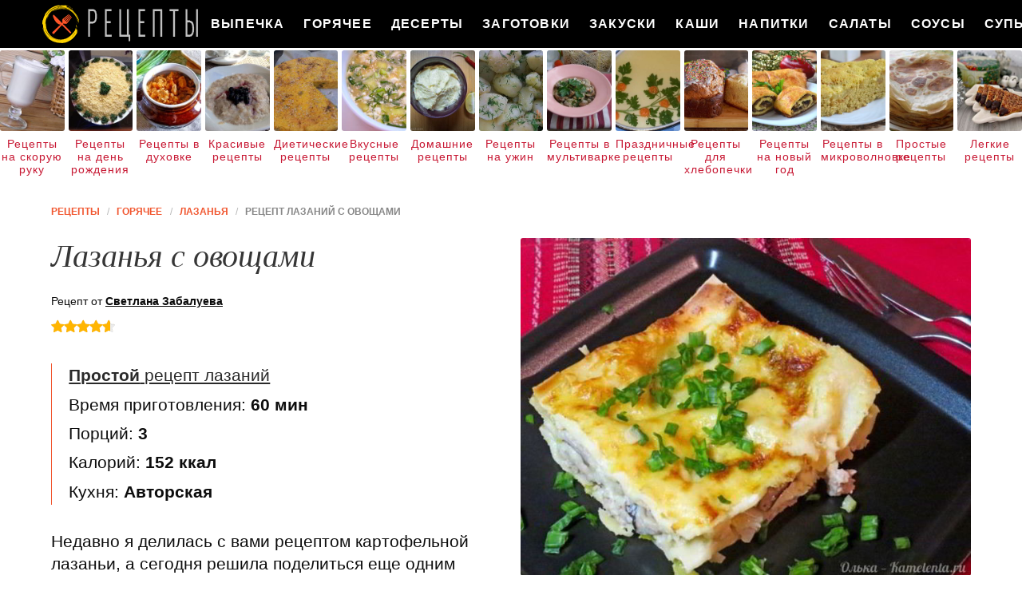

--- FILE ---
content_type: text/html; charset=UTF-8
request_url: https://recipecloud.ru/goryachee/lazanya/lazanya-s-ovoschami
body_size: 9412
content:
<!DOCTYPE html><html lang="ru" class="has-navbar-fixed-top"><head> <meta charset="UTF-8"> <title>Рецепт Лазаний с Овощами Пошагово с Фото или Готовим Дома Лазанья</title> <meta name="description" content="Готовим дома лазанья с овощами. Простой рецепт авторской кухни на три порции, содержит 152 ккал. Ингредиенты для приготовления лазанья: На форму 31х21: 9 листов для лазаньи; 2 маленьких кабачка; 150г цветной капусты; Крупная луковица; 200г грибов; 300г фарша; 100г сыра; Соль, перец; Соус: 700 мл молока; 80г сливочного масла; 70г муки; 1,5 ч.л. соли; Молотый черный перец по вкусу."> <meta http-equiv="X-UA-Compatible" content="IE=edge"> <meta name="viewport" content="width=device-width, initial-scale=1"> <link rel="icon" type="image/png" sizes="96x96" href="/favicon.png"> <link rel="apple-touch-icon" sizes="192x192" href="/apple-icon.png"> <link rel="icon" type="image/png" sizes="192x192" href="/android-icon.png"> <link rel="manifest" href="/manifest.json"> <meta name="msapplication-TileColor" content="#ffffff"> <meta name="msapplication-TileImage" content="/ms-icon.png"> <meta name="theme-color" content="#f6f6f6"> <meta property="og:title" content="Рецепт Лазаний с Овощами Пошагово с Фото или Готовим Дома Лазанья"> <meta property="og:type" content="website"> <meta property="og:site_name" content="recipecloud.ru"> <meta property="og:url" content="https://recipecloud.ru/goryachee/lazanya/lazanya-s-ovoschami"> <meta property="og:description" content="Готовим дома лазанья с овощами. Простой рецепт авторской кухни на три порции, содержит 152 ккал. Ингредиенты для приготовления лазанья: На форму 31х21: 9 листов для лазаньи; 2 маленьких кабачка; 150г цветной капусты; Крупная луковица; 200г грибов; 300г фарша; 100г сыра; Соль, перец; Соус: 700 мл молока; 80г сливочного масла; 70г муки; 1,5 ч.л. соли; Молотый черный перец по вкусу."> <meta property="og:image" content="https://recipecloud.ru/goryachee/lazanya/lazanya-s-ovoschami/lazanya-s-ovoschami-ready0-w1200h630.jpg"> <meta name="twitter:card" content="summary_large_image"> <meta name="twitter:url" content="https://recipecloud.ru/goryachee/lazanya/lazanya-s-ovoschami"> <meta name="twitter:title" content="Рецепт Лазаний с Овощами Пошагово с Фото или Готовим Дома Лазанья"> <meta name="twitter:description" content="Готовим дома лазанья с овощами. Простой рецепт авторской кухни на три порции, содержит 152 ккал. Ингредиенты для приготовления лазанья: На форму 31х21: 9 листов для лазаньи; 2 маленьких кабачка; 150г цветной капусты; Крупная луковица; 200г грибов; 300г фарша; 100г сыра; Соль, перец; Соус: 700 мл молока; 80г сливочного масла; 70г муки; 1,5 ч"> <meta name="twitter:image" content="https://recipecloud.ru/goryachee/lazanya/lazanya-s-ovoschami/lazanya-s-ovoschami-ready0-w1200h630.jpg"> <link rel="dns-prefetch" href="//cdn.jsdelivr.net"> <link rel="dns-prefetch" href="//counter.yadro.ru"> <link rel="dns-prefetch" href="//cdn04.kulnr.ru"> <link rel="dns-prefetch" href="//cdn.kulnr.ru"> <link rel="dns-prefetch" href="//yastatic.net"> <link rel="stylesheet" type="text/css" href="/styles.css"> <link rel="canonical" href="https://recipecloud.ru/goryachee/lazanya/lazanya-s-ovoschami"></head><body><nav id="nav" class="navbar is-fixed-top" role="navigation" aria-label="main navigation"> <div class="container"> <div class="navbar-brand"> <a class="navbar-item logo" href="/" title="На Главную">Как вкусно приготовить дома самому</a> <a role="button" class="navbar-burger burger" aria-label="menu" aria-expanded="false" data-target="navbarBasicExample"> <span aria-hidden="true"></span> <span aria-hidden="true"></span> <span aria-hidden="true"></span> </a> </div> <div id="navbarBasicExample" class="navbar-menu"> <div class="navbar-end"> <a class="navbar-item" href="/vypechka" title="Перейти в Раздел «Выпечка»">Выпечка</a> <a class="navbar-item" href="/goryachee" title="Перейти в Раздел «Горячее»">Горячее</a> <a class="navbar-item" href="/deserty" title="Перейти в Раздел «Десерты»">Десерты</a> <a class="navbar-item" href="/zagotovki" title="Перейти в Раздел «Заготовки»">Заготовки</a> <a class="navbar-item" href="/zakuski" title="Перейти в Раздел «Закуски»">Закуски</a> <a class="navbar-item" href="/kashi" title="Перейти в Раздел «Каши»">Каши</a> <a class="navbar-item" href="/napitki" title="Перейти в Раздел «Напитки»">Напитки</a> <a class="navbar-item" href="/salaty" title="Перейти в Раздел «Салаты»">Салаты</a> <a class="navbar-item" href="/sousy" title="Перейти в Раздел «Соусы»">Соусы</a> <a class="navbar-item" href="/supy" title="Перейти в Раздел «Супы»">Супы</a> </div> </div> </div></nav> <div class="swiper mySwiper"> <div class="swiper-wrapper columns"> <div class="swiper-slide"> <div class="relative"> <figure class="image is-4by5"> <img class="lozad" src="/zero.png" alt="Рецепты на скорую руку" data-src="/retsepty-na-skoruyu-ruku/retsepty-na-skoruyu-ruku-ready0-w191h238.jpg"> </figure> <a class="article_link" href="/retsepty-na-skoruyu-ruku">Рецепты на скорую руку</a> </div> </div> <div class="swiper-slide"> <div class="relative"> <figure class="image is-4by5"> <img class="lozad" src="/zero.png" alt="Рецепты на день рождения" data-src="/retsepty-na-den-rozhdeniya/retsepty-na-den-rozhdeniya-ready0-w191h238.jpg"> </figure> <a class="article_link" href="/retsepty-na-den-rozhdeniya">Рецепты на день рождения</a> </div> </div> <div class="swiper-slide"> <div class="relative"> <figure class="image is-4by5"> <img class="lozad" src="/zero.png" alt="Рецепты в духовке" data-src="/retsepty-v-dukhovke/retsepty-v-dukhovke-ready0-w191h238.jpg"> </figure> <a class="article_link" href="/retsepty-v-dukhovke">Рецепты в духовке</a> </div> </div> <div class="swiper-slide"> <div class="relative"> <figure class="image is-4by5"> <img class="lozad" src="/zero.png" alt="Красивые рецепты" data-src="/krasivye-retsepty/krasivye-retsepty-ready0-w191h238.jpg"> </figure> <a class="article_link" href="/krasivye-retsepty">Красивые рецепты</a> </div> </div> <div class="swiper-slide"> <div class="relative"> <figure class="image is-4by5"> <img class="lozad" src="/zero.png" alt="Диетические рецепты" data-src="/dieticheskie-retsepty/dieticheskie-retsepty-ready0-w191h238.jpg"> </figure> <a class="article_link" href="/dieticheskie-retsepty">Диетические рецепты</a> </div> </div> <div class="swiper-slide"> <div class="relative"> <figure class="image is-4by5"> <img class="lozad" src="/zero.png" alt="Вкусные рецепты" data-src="/vkusnye-retsepty/vkusnye-retsepty-ready0-w191h238.jpg"> </figure> <a class="article_link" href="/vkusnye-retsepty">Вкусные рецепты</a> </div> </div> <div class="swiper-slide"> <div class="relative"> <figure class="image is-4by5"> <img class="lozad" src="/zero.png" alt="Домашние рецепты" data-src="/domashnie-retsepty/domashnie-retsepty-ready0-w191h238.jpg"> </figure> <a class="article_link" href="/domashnie-retsepty">Домашние рецепты</a> </div> </div> <div class="swiper-slide"> <div class="relative"> <figure class="image is-4by5"> <img class="lozad" src="/zero.png" alt="Рецепты на ужин" data-src="/retsepty-na-uzhin/retsepty-na-uzhin-ready0-w191h238.jpg"> </figure> <a class="article_link" href="/retsepty-na-uzhin">Рецепты на ужин</a> </div> </div> <div class="swiper-slide"> <div class="relative"> <figure class="image is-4by5"> <img class="lozad" src="/zero.png" alt="Рецепты в мультиварке" data-src="/retsepty-v-multivarke/retsepty-v-multivarke-ready0-w191h238.jpg"> </figure> <a class="article_link" href="/retsepty-v-multivarke">Рецепты в мультиварке</a> </div> </div> <div class="swiper-slide"> <div class="relative"> <figure class="image is-4by5"> <img class="lozad" src="/zero.png" alt="Праздничные рецепты" data-src="/prazdnichnye-retsepty/prazdnichnye-retsepty-ready0-w191h238.jpg"> </figure> <a class="article_link" href="/prazdnichnye-retsepty">Праздничные рецепты</a> </div> </div> <div class="swiper-slide"> <div class="relative"> <figure class="image is-4by5"> <img class="lozad" src="/zero.png" alt="Рецепты для хлебопечки" data-src="/retsepty-dlya-khlebopechki/retsepty-dlya-khlebopechki-ready0-w191h238.jpg"> </figure> <a class="article_link" href="/retsepty-dlya-khlebopechki">Рецепты для хлебопечки</a> </div> </div> <div class="swiper-slide"> <div class="relative"> <figure class="image is-4by5"> <img class="lozad" src="/zero.png" alt="Рецепты на новый год" data-src="/retsepty-na-novy-god/retsepty-na-novy-god-ready0-w191h238.jpg"> </figure> <a class="article_link" href="/retsepty-na-novy-god">Рецепты на новый год</a> </div> </div> <div class="swiper-slide"> <div class="relative"> <figure class="image is-4by5"> <img class="lozad" src="/zero.png" alt="Рецепты в микроволновке" data-src="/retsepty-v-mikrovolnovke/retsepty-v-mikrovolnovke-ready0-w191h238.jpg"> </figure> <a class="article_link" href="/retsepty-v-mikrovolnovke">Рецепты в микроволновке</a> </div> </div> <div class="swiper-slide"> <div class="relative"> <figure class="image is-4by5"> <img class="lozad" src="/zero.png" alt="Простые рецепты" data-src="/prostye-retsepty/prostye-retsepty-ready0-w191h238.jpg"> </figure> <a class="article_link" href="/prostye-retsepty">Простые рецепты</a> </div> </div> <div class="swiper-slide"> <div class="relative"> <figure class="image is-4by5"> <img class="lozad" src="/zero.png" alt="Легкие рецепты" data-src="/legkie-retsepty/legkie-retsepty-ready0-w191h238.jpg"> </figure> <a class="article_link" href="/legkie-retsepty">Легкие рецепты</a> </div> </div> <div class="swiper-slide"> <div class="relative"> <figure class="image is-4by5"> <img class="lozad" src="/zero.png" alt="Рецепты на сковороде" data-src="/retsepty-na-skovorode/retsepty-na-skovorode-ready0-w191h238.jpg"> </figure> <a class="article_link" href="/retsepty-na-skovorode">Рецепты на сковороде</a> </div> </div> <div class="swiper-slide"> <div class="relative"> <figure class="image is-4by5"> <img class="lozad" src="/zero.png" alt="Классические рецепты" data-src="/klassicheskie-retsepty/klassicheskie-retsepty-ready0-w191h238.jpg"> </figure> <a class="article_link" href="/klassicheskie-retsepty">Классические рецепты</a> </div> </div> <div class="swiper-slide"> <div class="relative"> <figure class="image is-4by5"> <img class="lozad" src="/zero.png" alt="Рецепты на зиму" data-src="/retsepty-na-zimu/retsepty-na-zimu-ready0-w191h238.jpg"> </figure> <a class="article_link" href="/retsepty-na-zimu">Рецепты на зиму</a> </div> </div> </div> </div><section class="section"> <div class="container"> <nav class="breadcrumb" aria-label="breadcrumbs"> <ul itemscope itemtype="http://schema.org/BreadcrumbList"> <li itemprop="itemListElement" itemscope itemtype="http://schema.org/ListItem"> <a href="/" title="Перейти на Главную" itemprop="item"> <span itemprop="name">Рецепты</span> </a> <meta itemprop="position" content="1"> </li> <li itemprop="itemListElement" itemscope itemtype="http://schema.org/ListItem"> <a href="/goryachee" itemprop="item" title="Горячее"> <span itemprop="name">Горячее</span> </a> <meta itemprop="position" content="2"> </li> <li itemprop="itemListElement" itemscope itemtype="http://schema.org/ListItem"> <a href="/goryachee/lazanya" itemprop="item" title="Лазанья"> <span itemprop="name">Лазанья</span> </a> <meta itemprop="position" content="3"> </li> <li class="is-active" itemprop="itemListElement" itemscope itemtype="http://schema.org/ListItem"> <a href="#" aria-current="page" itemprop="item"> <span itemprop="name">Рецепт лазаний с овощами</span> </a> <meta itemprop="position" content="4"> </li> </ul> </nav> <div class="columns is-multiline"> <div class="column is-6"> <h1 class="title is-2"> Лазанья с овощами </h1> <div class="posted-by"> Рецепт от <a class="posted-link" href="/user/svetlana-zabalueva" title="Рецепты пользователя «Светлана Забалуева»">Светлана Забалуева</a> </div> <div class="rating" title="Рейтинг рецепта 4.6 из 5"> <i style="width:92%"></i> </div> <ul class="info"> <li> <a class="info-link" href="/goryachee/lazanya"><b>Простой</b> рецепт лазаний</a> </li> <li> Время приготовления: <b> 60 мин</b> </li> <li> Порций: <b>3</b> </li> <li> Калорий: <b> 152 ккал</b> </li> <li> Кухня: <b>Авторская</b> </li> </ul> <div id="judaje-kawumehobahidiqiju"> <script> !(function(w,m){(w[m]||(w[m]=[]))&&w[m].push( {id:'judaje-kawumehobahidiqiju',block:'129050', site_id:'23783'} );})(window, 'mtzBlocks'); </script> </div> <div class="preview"> <p>Недавно я делилась с вами рецептом картофельной лазаньи, а сегодня решила поделиться еще одним вариантом лазаньи, уже более похожей на классическую, но все же с элементами "самодеятельности". Овощи для такой лазаньи можно брать абсолютно любые: баклажаны, кабачки, сладкие перчики, зеленый горошек, стручковую фасоль,. в общем, все, что любите вы и ваша семья. Блюдо это абсолютно самостоятельное и запросто переживет отсутствие в своем составе какой-либо мясной начинки. Я же добавляю еще фарш и грибы - нам так все же вкуснее.</p><p>Любите готовить лазанья? Попробуйте <a href="/goryachee/lazanya/lazanya-s-tuntsom">рецепт лазаний с тунцом</a>. Должно понравиться.</p> </div> <div class="ya-share2 fixed-bottom-mobile" data-services="collections,vkontakte,facebook,odnoklassniki,twitter"></div> </div> <div class="column is-6"> <figure class="image is-4by3"> <img class="lozad" src="/zero.png" data-src="/goryachee/lazanya/lazanya-s-ovoschami/lazanya-s-ovoschami-ready0-w660h495.jpg" alt="Рецепт лазаний с овощами"> </figure> <p class="caption">Фото лазаний с овощами.</p> </div> </div> <div class="columns is-multiline"> <div class="column is-6"> <h2 class="title is-3">Приготовление</h2> <ol class="steps"> <li> <p id="step1">В этот раз у меня не было болгарского перца и я решила обойтись без него. Но вы только представьте, каких ярких красок он бы добавил блюду...! Поэтому очень рекомендую, когда будете готовить, все же его добавить.</p> </li> <li> <p id="step2">Фарш обжарить до готовности, разбивая на мелкие кусочки. Посолить, поперчить, выложить из сковороды.</p> <div class="image is-3by1"> <img class="lozad" src="/zero.png" data-src="/goryachee/lazanya/lazanya-s-ovoschami/lazanya-s-ovoschami-steps1-w524h199.jpg" alt="лазанья с овощами. Шаг 3"> </div> </li> <li> <p id="step3">Добавить грибы и обжарить до готовности. У меня отварные лесные грибы, я жарю их буквально несколько минут. Посолить, поперчить, выложить из сковороды.</p> <div class="image is-3by1"> <img class="lozad" src="/zero.png" data-src="/goryachee/lazanya/lazanya-s-ovoschami/lazanya-s-ovoschami-steps2-w524h199.jpg" alt="лазанья с овощами. Шаг 4"> </div> </li> <li> <p id="step4">Выкладываем в сковороду все заранее мелко порезанные овощи. У меня это кабачки, цветная капуста, лук. Обжариваем до желаемой готовности овощей. Пока жарятся овощи, готовим соус бешамель. Как это сделать, я подробно описала в рецепте картофельной лазаньи.</p> <div class="image is-3by1"> <img class="lozad" src="/zero.png" data-src="/goryachee/lazanya/lazanya-s-ovoschami/lazanya-s-ovoschami-steps3-w524h199.jpg" alt="лазанья с овощами. Шаг 5"> </div> </li> <li> <p id="step5">Собираем нашу лазанью. На дно формы выливаем немного соуса.</p> <div class="image is-3by1"> <img class="lozad" src="/zero.png" data-src="/goryachee/lazanya/lazanya-s-ovoschami/lazanya-s-ovoschami-steps4-w524h199.jpg" alt="лазанья с овощами. Шаг 6"> </div> </li> <li> <p id="step6">Выкладываем листы лазаньи. Листы можно запросто поломать, чтобы закрыть ими все дно. Листы вдавить в соус.</p> <div class="image is-3by1"> <img class="lozad" src="/zero.png" data-src="/goryachee/lazanya/lazanya-s-ovoschami/lazanya-s-ovoschami-steps5-w524h199.jpg" alt="лазанья с овощами. Шаг 7"> </div> </li> <li> <p id="step7">Выложить половину овощей и весь фарш.</p> <div class="image is-3by1"> <img class="lozad" src="/zero.png" data-src="/goryachee/lazanya/lazanya-s-ovoschami/lazanya-s-ovoschami-steps6-w524h199.jpg" alt="лазанья с овощами. Шаг 8"> </div> </li> <li> <p id="step8">Обильно посыпать сыром.</p> <div class="image is-3by1"> <img class="lozad" src="/zero.png" data-src="/goryachee/lazanya/lazanya-s-ovoschami/lazanya-s-ovoschami-steps7-w524h199.jpg" alt="лазанья с овощами. Шаг 9"> </div> </li> <li> <p id="step9">Залить соусом и накрыть листами лазаньи (пропустила этот шаг при фотографировании).</p> <div class="image is-3by1"> <img class="lozad" src="/zero.png" data-src="/goryachee/lazanya/lazanya-s-ovoschami/lazanya-s-ovoschami-steps8-w524h199.jpg" alt="лазанья с овощами. Шаг 10"> </div> </li> <li> <p id="step10">На листы лазаньи выложить вторую половину овощей и грибы.</p> <div class="image is-3by1"> <img class="lozad" src="/zero.png" data-src="/goryachee/lazanya/lazanya-s-ovoschami/lazanya-s-ovoschami-steps9-w524h199.jpg" alt="лазанья с овощами. Шаг 11"> </div> </li> <li> <p id="step11">Посыпать сыром.</p> <div class="image is-3by1"> <img class="lozad" src="/zero.png" data-src="/goryachee/lazanya/lazanya-s-ovoschami/lazanya-s-ovoschami-steps10-w524h199.jpg" alt="лазанья с овощами. Шаг 12"> </div> </li> <li> <p id="step12">Снова залить соусом.</p> <div class="image is-3by1"> <img class="lozad" src="/zero.png" data-src="/goryachee/lazanya/lazanya-s-ovoschami/lazanya-s-ovoschami-steps11-w524h199.jpg" alt="лазанья с овощами. Шаг 13"> </div> </li> <li> <p id="step13">Выложить сверху последний слой из листов для лазаньи, полить оставшимся соусом.</p> <div class="image is-3by1"> <img class="lozad" src="/zero.png" data-src="/goryachee/lazanya/lazanya-s-ovoschami/lazanya-s-ovoschami-steps12-w524h199.jpg" alt="лазанья с овощами. Шаг 14"> </div> </li> <li> <p id="step14">Сверху посыпать сыром.</p> <div class="image is-3by1"> <img class="lozad" src="/zero.png" data-src="/goryachee/lazanya/lazanya-s-ovoschami/lazanya-s-ovoschami-steps13-w524h199.jpg" alt="лазанья с овощами. Шаг 15"> </div> </li> <li> <p id="step15">Закрыть форму фольгой и отправить в духовку разогретую до 190 градусов на 25-30 минут. Затем фольгу снять и оставить лазанью печься еще минут 10 до румяной корочки.</p> <div class="image is-3by1"> <img class="lozad" src="/zero.png" data-src="/goryachee/lazanya/lazanya-s-ovoschami/lazanya-s-ovoschami-steps14-w524h199.jpg" alt="лазанья с овощами. Шаг 16"> </div> </li> <li> <p id="step16">Готовую лазанью лучше разрезать не сразу на порционные кусочки, а подождать минут 10. Это нужно, чтобы соус впитался и не вытекал в тарелку, когда вы будете кушать, а также, чтобы лазанья приняла форму и не разваливалась. Можно даже приготовить лазанью заранее и потом при подаче на стол просто ее хорошенько подогреть.</p> <div class="image is-3by1"> <img class="lozad" src="/zero.png" data-src="/goryachee/lazanya/lazanya-s-ovoschami/lazanya-s-ovoschami-steps15-w524h199.jpg" alt="лазанья с овощами. Шаг 17"> </div> </li> <li> <p id="step17">Приятного аппетита!</p> <div class="image is-3by1"> <img class="lozad" src="/zero.png" data-src="/goryachee/lazanya/lazanya-s-ovoschami/lazanya-s-ovoschami-steps16-w524h199.jpg" alt="лазанья с овощами. Шаг 18"> </div> </li> </ol> <div id="xarefevege-bovabemayezahi"> <script> !(function(w,m){(w[m]||(w[m]=[]))&&w[m].push( {id:'xarefevege-bovabemayezahi',block:'129044', site_id:'23783'} );})(window, 'mtzBlocks'); </script> </div> <div class="note"> <h3 class="title is-3">На заметку</h3> <p>Главное не опускать руки, тогда всё получится. Рекомендую <a href="/goryachee/lazanya/lazanya-iz-kabachkov">лазанья из кабачков</a>. Должно быть вкусно. Чаще готовьте новые блюда, нужно быть в форме! Всегда стараюсь приготовить что-нибудь новое.</p> </div> </div> <div class="column is-3"> <h2 class="title is-3">Ингредиенты <i>на три порции</i></h2> <h3 class="title is-5">На форму 31х21</h3> <ul class="ingredients"> <li>9 листов для лазаньи</li> <li>2 маленьких кабачка</li> <li>150г цветной капусты</li> <li>Крупная луковица</li> <li>200г грибов</li> <li>300г фарша</li> <li>100г сыра</li> <li>Соль, перец</li> </ul> <h3 class="title is-5">Соус</h3> <ul class="ingredients"> <li>700 мл молока</li> <li>80г сливочного масла</li> <li>70г муки</li> <li>1,5 ч.л. соли</li> <li>Молотый черный перец по вкусу</li> </ul> </ul> </div> <div class="column is-3"> <div class="columns is-mobile sidebar rltv"> <div class="column is-half"> <figure class="image is-4by5"> <img class="lozad" src="/zero.png" alt="Лазанья из макарон" data-src="/goryachee/lazanya/lazanya-iz-makaron/lazanya-iz-makaron-ready0-w147h184.jpg"> </figure> </div> <div class="column is-half"> <div class="wrap-names"> <p class="lbl">Лазанья</p> </div> <a class="article_link" href="/goryachee/lazanya/lazanya-iz-makaron"> <i class="name">Лазанья из макарон</i> </a> </div> </div> <div class="columns is-mobile sidebar rltv"> <div class="column is-half"> <figure class="image is-4by5"> <img class="lozad" src="/zero.png" alt="Лазанья Аль Песто" data-src="/goryachee/lazanya/lazanya-al-pesto/lazanya-al-pesto-ready0-w147h184.jpg"> </figure> </div> <div class="column is-half"> <div class="wrap-names"> <p class="lbl">Лазанья</p> </div> <a class="article_link" href="/goryachee/lazanya/lazanya-al-pesto"> <i class="name">Лазанья Аль Песто</i> </a> </div> </div> </div> </div> <div class="columns is-multiline in-party rltv"> <div class="column is-5-desktop is-offset-1-desktop"> <div class="wrap-names"> <p class="lbl">Рецепты лазаний</p> </div> <a class="article_link" href="/goryachee/lazanya/lazanya-iz-lavasha"> <i class="name">Лазанья из лаваша</i> </a> <p class="party-text">Фарш говяжий 400 г • Йогурт 200 мл • Помидоры 3 шт. • Укроп 5 г • Лук репчатый 1,5 шт. • Чеснок 10 г • Томатная паста 1 ст.л. • Орех мускатный 1/3 ч.л. • Сыр 100 г • Соль по вкусу • Армянский лаваш 2...</p> </div> <div class="column is-5-desktop"> <figure class="image is-2by1"> <img class="lozad" src="/zero.png" alt="Лазанья из лаваша" data-src="/goryachee/lazanya/lazanya-iz-lavasha/lazanya-iz-lavasha-ready0-w546h273.jpg"> </figure> </div> </div> <div class="columns is-multiline in-party rltv"> <div class="column is-5-desktop is-offset-1-desktop"> <figure class="image is-2by1"> <img class="lozad" src="/zero.png" alt="Весенняя лазанья" data-src="/goryachee/lazanya/vesennyaya-lazanya/vesennyaya-lazanya-ready0-w546h273.jpg"> </figure> </div> <div class="column is-5-desktop"> <div class="wrap-names"> <p class="lbl">Рецепты лазаний</p> </div> <a class="article_link" href="/goryachee/lazanya/vesennyaya-lazanya"> <i class="name">Рецепт весенней лазанья с фото</i> </a> <p class="party-text">Овощная смесь ("Весенние овощи") 1 пачка • Листы для лазаньи 1 пачка • Молоко 500 г • Фарш из говядины 500 г • Томатная паста 300 г • Пармезан 200 г • Сыр эдам 400 г • Вино красное (сухое) 1 стак. • Мука...</p> </div> </div> <div class="columns is-multiline in-party rltv"> <div class="column is-5-desktop is-offset-1-desktop"> <div class="wrap-names"> <p class="lbl">Рецепты лазаний</p> </div> <a class="article_link" href="/goryachee/lazanya/blinnaya-lazanya"> <i class="name">Блинная лазанья</i> </a> <p class="party-text">Для блинов: 2 стак. муки700 мл кефира или кислого молока3 яйца2 ст.л. сахарарастительное масло для жаркисоль Для соуса: 700 мл молока2 ст.л. муки100 г сливочного масламолотый мускатный орехсоль...</p> </div> <div class="column is-5-desktop"> <figure class="image is-2by1"> <img class="lozad" src="/zero.png" alt="Блинная лазанья" data-src="/goryachee/lazanya/blinnaya-lazanya/blinnaya-lazanya-ready0-w546h273.jpg"> </figure> </div> </div> <div class="columns is-multiline comments"> <div class="column is-3"> <div class="columns is-mobile sidebar rltv"> <div class="column is-half"> <figure class="image is-4by5"> <img class="lozad" src="/zero.png" alt="Грибная лазанья" data-src="/goryachee/lazanya/gribnaya-lazanya/gribnaya-lazanya-ready0-w147h184.jpg"> </figure> </div> <div class="column is-half"> <div class="wrap-names"> <p class="lbl">Лазанья</p> </div> <a class="article_link" href="/goryachee/lazanya/gribnaya-lazanya"> <i class="name">Грибная лазанья</i> </a> </div> </div> </div> <div class="column is-6" id="comments"> <h2 class="title is-3 ">Комментарии к рецепту</h2> <div class="columns is-mobile"> <div class="column"> <div class="rating-big" title="Рейтинг рецепта 4.6 из 5"> <i style="width:92%"></i> </div> </div> <div class="column is-narrow"> <div class="title">4.6 / 5</div> </div> </div> <div class="columns is-multiline"> <div id="pedelovo-zapizuyohodaruko"> <script> !(function(w,m){(w[m]||(w[m]=[]))&&w[m].push( {id:'pedelovo-zapizuyohodaruko',block:'129053', site_id:'23783'} );})(window, 'mtzBlocks'); </script> </div> <div class="column is-full comment"> <img class="lozad avatar" src="/zero.png" data-src="/ingerimy/ingerimy-w50h50.jpg" alt="ingerimy"> <div class="comment-name"> ingerimy </div> <p class="comment-txt">Приготовила лазанья с овощами! <br> Очень вкусно, всем понравилось! <br> Необычно, но так легко готовится! <br> Спасибо большое!</p> </div> <div class="column is-full comment"> <img class="lozad avatar" src="/zero.png" data-src="/khaliulina-anya/khaliulina-anya-w50h50.jpg" alt="Халиулина Аня"> <div class="comment-name"> Халиулина Аня </div> <p class="comment-txt">Светлана, спасибо за Ваши чудесные рецепты!!! <br> С ними каждая женщина может почувствовать себя искусной мастерицей. <br> Я думала что у меня никогда не получится приготовить что-то съедобное, пока не нашла Ваш сайт. <br> Семья в восторге, все благодарят меня за вкусные блюда, а я в свою очередь искренне благодарю Вас!!! <br> Вы умница!!!</p> </div> <div class="column is-full comment"> <img class="lozad avatar" src="/zero.png" data-src="/tiseed/tiseed-w50h50.jpg" alt="tiseed"> <div class="comment-name"> tiseed </div> <p class="comment-txt">Спасибо:D <br> Будем пробовать!</p> </div> <div class="column is-full comment"> <img class="lozad avatar" src="/zero.png" data-src="/vera-glazyrina/vera-glazyrina-w50h50.jpg" alt="Вера Глазырина"> <div class="comment-name"> Вера Глазырина </div> <p class="comment-txt">А я также заинтересовалась <a href="/goryachee/lazanya/lazanya-sup">лазаньями-супом</a>.</p> </div> <div class="column is-full comment"> <img class="lozad avatar" src="/zero.png" data-src="/marunyak-khristina/marunyak-khristina-w50h50.jpg" alt="Маруняк Христина"> <div class="comment-name"> Маруняк Христина </div> <p class="comment-txt">Светлана, спасибо! <br> Пользуюсь вашим рецептом лазаний с овощами. <br> Столько восхищений от гостей!</p> </div> <div class="column is-full comment"> <img class="lozad avatar" src="/zero.png" data-src="/koldunova-73/koldunova-73-w50h50.jpg" alt="koldunova_73"> <div class="comment-name"> koldunova_73 </div> <p class="comment-txt">Vkysno, spasibo.</p> </div> <div class="column is-full comment"> <img class="lozad avatar" src="/zero.png" data-src="/shuvaeva-dasha/shuvaeva-dasha-w50h50.jpg" alt="Шуваева Даша"> <div class="comment-name"> Шуваева Даша </div> <p class="comment-txt">Вкусно и красивая подача. <br> Возьму себе лазанья с овощами в коллекцию рецептов.</p> </div> <div class="column is-full comment"> <img class="lozad avatar" src="/zero.png" data-src="/seemu1981/seemu1981-w50h50.jpg" alt="seemu1981"> <div class="comment-name"> seemu1981 </div> <p class="comment-txt">Я тоже обожаю лазанья с овощами <br> но сама делала только один раз.</p> </div> <div class="column is-full comment"> <img class="lozad avatar" src="/zero.png" data-src="/vedeneeva-kira/vedeneeva-kira-w50h50.jpg" alt="Веденеева Кира"> <div class="comment-name"> Веденеева Кира </div> <p class="comment-txt">Вкус лазаний с овощами просто потрясающий! <br> Будем повторять.</p> </div> <div id="vanetajiji-guzoxicuwomido"> <script> !(function(w,m){(w[m]||(w[m]=[]))&&w[m].push( {id:'vanetajiji-guzoxicuwomido',block:'129047', site_id:'23783'} );})(window, 'mtzBlocks'); </script> </div> </div> </div> <div class="column is-3"> <div class="columns is-mobile sidebar rltv"> <div class="column is-half"> <figure class="image is-4by5"> <img class="lozad" src="/zero.png" alt="Овощная лазанья" data-src="/goryachee/lazanya/ovoschnaya-lazanya/ovoschnaya-lazanya-ready0-w147h184.jpg"> </figure> </div> <div class="column is-half"> <div class="wrap-names"> <p class="lbl">Лазанья</p> </div> <a class="article_link" href="/goryachee/lazanya/ovoschnaya-lazanya"> <i class="name">Овощная лазанья</i> </a> </div> </div> </div> </div> <div class="columns is-multiline in-party rltv"> <div class="column is-5-desktop is-offset-1-desktop"> <figure class="image is-2by1"> <img class="lozad" src="/zero.png" alt="Мясная лазанья" data-src="/goryachee/lazanya/myasnaya-lazanya/myasnaya-lazanya-ready0-w546h273.jpg"> </figure> </div> <div class="column is-5-desktop"> <div class="wrap-names"> <p class="lbl">Лазанья</p> </div> <a class="article_link" href="/goryachee/lazanya/myasnaya-lazanya"> <i class="name">Как приготовить мясную лазанья</i> </a> <p class="party-text">молоко - 1 л • масло сливочное - 80 г • мука - 50 г • морковь - 1 • перец сладкий - 1 шт. • чеснок - 4 стак. • сыр - 300 г • кетчуп томатный - 2 ст.л. • оливковое масло - по вкусу • соль морская - по вкусу...</p> </div> </div> <div class="columns is-multiline in-party rltv"> <div class="column is-5-desktop is-offset-1-desktop" href="/goryachee/lazanya/lazanya-sup" title="Лазанья-суп"> <div class="wrap-names"> <p class="lbl">Лазанья</p> </div> <a class="article_link" href="/goryachee/lazanya/lazanya-sup"> <i class="name">Лазанья-суп</i> </a> <p class="party-text">Все мы ели лазанью. Предлагаю немного разнообразить привычное, уже, нам блюдо!...</p> </div> <div class="column is-5-desktop" href="/goryachee/lazanya/lazanya-sup" title="Лазанья-суп"> <figure class="image is-2by1"> <img class="lozad" src="/zero.png" alt="Лазанья-суп" data-src="/goryachee/lazanya/lazanya-sup/lazanya-sup-ready0-w546h273.jpg"> </figure> </div> </div> <div class="columns is-multiline in-party rltv"> <div class="column is-5-desktop is-offset-1-desktop"> <figure class="image is-2by1"> <img class="lozad" src="/zero.png" alt="Лазанья" data-src="/goryachee/lazanya/lazanya/lazanya-ready0-w546h273.jpg"> </figure> </div> <div class="column is-5-desktop"> <div class="wrap-names"> <p class="lbl">Лазанья</p> </div> <a class="article_link" href="/goryachee/lazanya/lazanya"> <i class="name">Рецепт лазаний пошагово</i> </a> <p class="party-text">Количество продуктов указано на 4-литровую форму. Если соус не очень густой, то получится очень сочная лазанья....</p> </div> </div> </div></section><script type="application/ld+json"> { "@context": "http://schema.org/", "@type": "Recipe", "name": "лазанья с овощами", "keywords": "авторская кухня, лазанья с овощами, лазанья, Простой рецепт, три порции", "description": "Пошаговый рецепт приготовления лазаний с овощами с фото.", "image": [ "https://recipecloud.ru/goryachee/lazanya/lazanya-s-ovoschami/lazanya-s-ovoschami-ready0-w1200h630.jpg" ], "author": { "@type": "Person", "name": "Светлана Забалуева" }, "totalTime": "PT60M", "recipeYield": "3 порции", "recipeCategory": "Лазанья", "recipeCuisine": "Авторская кухня", "nutrition": { "@type": "NutritionInformation", "calories": "152 ккал" }, "aggregateRating": { "@type": "AggregateRating", "ratingValue": "4.6", "ratingCount": "115" }, "recipeIngredient": [ "9 листов для лазаньи","2 маленьких кабачка","150г цветной капусты","Крупная луковица","200г грибов","300г фарша","100г сыра","Соль, перец","700 мл молока","80г сливочного масла","70г муки","1,5 ч.л. соли","Молотый черный перец по вкусу" ], "recipeInstructions": [ {"@type": "HowToStep", "name": "Шаг 1", "text": "В этот раз у меня не было болгарского перца и я решила обойтись без него. Но вы только представьте, каких ярких красок он бы добавил блюду...! Поэтому очень рекомендую, когда будете готовить, все же его добавить.","url": "https://recipecloud.ru/goryachee/lazanya/lazanya-s-ovoschami#1","image":"https://recipecloud.ru/zero.png"},{"@type": "HowToStep", "name": "Шаг 2", "text": "Фарш обжарить до готовности, разбивая на мелкие кусочки. Посолить, поперчить, выложить из сковороды.","url": "https://recipecloud.ru/goryachee/lazanya/lazanya-s-ovoschami#2","image":"https://recipecloud.ru/goryachee/lazanya/lazanya-s-ovoschami/lazanya-s-ovoschami-steps1-w596h335.jpg"},{"@type": "HowToStep", "name": "Шаг 3", "text": "Добавить грибы и обжарить до готовности. У меня отварные лесные грибы, я жарю их буквально несколько минут. Посолить, поперчить, выложить из сковороды.","url": "https://recipecloud.ru/goryachee/lazanya/lazanya-s-ovoschami#3","image":"https://recipecloud.ru/goryachee/lazanya/lazanya-s-ovoschami/lazanya-s-ovoschami-steps2-w596h335.jpg"},{"@type": "HowToStep", "name": "Шаг 4", "text": "Выкладываем в сковороду все заранее мелко порезанные овощи. У меня это кабачки, цветная капуста, лук. Обжариваем до желаемой готовности овощей. Пока жарятся овощи, готовим соус бешамель. Как это сделать, я подробно описала в рецепте картофельной лазаньи.","url": "https://recipecloud.ru/goryachee/lazanya/lazanya-s-ovoschami#4","image":"https://recipecloud.ru/goryachee/lazanya/lazanya-s-ovoschami/lazanya-s-ovoschami-steps3-w596h335.jpg"},{"@type": "HowToStep", "name": "Шаг 5", "text": "Собираем нашу лазанью. На дно формы выливаем немного соуса.","url": "https://recipecloud.ru/goryachee/lazanya/lazanya-s-ovoschami#5","image":"https://recipecloud.ru/goryachee/lazanya/lazanya-s-ovoschami/lazanya-s-ovoschami-steps4-w596h335.jpg"},{"@type": "HowToStep", "name": "Шаг 6", "text": "Выкладываем листы лазаньи. Листы можно запросто поломать, чтобы закрыть ими все дно. Листы вдавить в соус.","url": "https://recipecloud.ru/goryachee/lazanya/lazanya-s-ovoschami#6","image":"https://recipecloud.ru/goryachee/lazanya/lazanya-s-ovoschami/lazanya-s-ovoschami-steps5-w596h335.jpg"},{"@type": "HowToStep", "name": "Шаг 7", "text": "Выложить половину овощей и весь фарш.","url": "https://recipecloud.ru/goryachee/lazanya/lazanya-s-ovoschami#7","image":"https://recipecloud.ru/goryachee/lazanya/lazanya-s-ovoschami/lazanya-s-ovoschami-steps6-w596h335.jpg"},{"@type": "HowToStep", "name": "Шаг 8", "text": "Обильно посыпать сыром.","url": "https://recipecloud.ru/goryachee/lazanya/lazanya-s-ovoschami#8","image":"https://recipecloud.ru/goryachee/lazanya/lazanya-s-ovoschami/lazanya-s-ovoschami-steps7-w596h335.jpg"},{"@type": "HowToStep", "name": "Шаг 9", "text": "Залить соусом и накрыть листами лазаньи (пропустила этот шаг при фотографировании).","url": "https://recipecloud.ru/goryachee/lazanya/lazanya-s-ovoschami#9","image":"https://recipecloud.ru/goryachee/lazanya/lazanya-s-ovoschami/lazanya-s-ovoschami-steps8-w596h335.jpg"},{"@type": "HowToStep", "name": "Шаг 10", "text": "На листы лазаньи выложить вторую половину овощей и грибы.","url": "https://recipecloud.ru/goryachee/lazanya/lazanya-s-ovoschami#10","image":"https://recipecloud.ru/goryachee/lazanya/lazanya-s-ovoschami/lazanya-s-ovoschami-steps9-w596h335.jpg"},{"@type": "HowToStep", "name": "Шаг 11", "text": "Посыпать сыром.","url": "https://recipecloud.ru/goryachee/lazanya/lazanya-s-ovoschami#11","image":"https://recipecloud.ru/goryachee/lazanya/lazanya-s-ovoschami/lazanya-s-ovoschami-steps10-w596h335.jpg"},{"@type": "HowToStep", "name": "Шаг 12", "text": "Снова залить соусом.","url": "https://recipecloud.ru/goryachee/lazanya/lazanya-s-ovoschami#12","image":"https://recipecloud.ru/goryachee/lazanya/lazanya-s-ovoschami/lazanya-s-ovoschami-steps11-w596h335.jpg"},{"@type": "HowToStep", "name": "Шаг 13", "text": "Выложить сверху последний слой из листов для лазаньи, полить оставшимся соусом.","url": "https://recipecloud.ru/goryachee/lazanya/lazanya-s-ovoschami#13","image":"https://recipecloud.ru/goryachee/lazanya/lazanya-s-ovoschami/lazanya-s-ovoschami-steps12-w596h335.jpg"},{"@type": "HowToStep", "name": "Шаг 14", "text": "Сверху посыпать сыром.","url": "https://recipecloud.ru/goryachee/lazanya/lazanya-s-ovoschami#14","image":"https://recipecloud.ru/goryachee/lazanya/lazanya-s-ovoschami/lazanya-s-ovoschami-steps13-w596h335.jpg"},{"@type": "HowToStep", "name": "Шаг 15", "text": "Закрыть форму фольгой и отправить в духовку разогретую до 190 градусов на 25-30 минут. Затем фольгу снять и оставить лазанью печься еще минут 10 до румяной корочки.","url": "https://recipecloud.ru/goryachee/lazanya/lazanya-s-ovoschami#15","image":"https://recipecloud.ru/goryachee/lazanya/lazanya-s-ovoschami/lazanya-s-ovoschami-steps14-w596h335.jpg"},{"@type": "HowToStep", "name": "Шаг 16", "text": "Готовую лазанью лучше разрезать не сразу на порционные кусочки, а подождать минут 10. Это нужно, чтобы соус впитался и не вытекал в тарелку, когда вы будете кушать, а также, чтобы лазанья приняла форму и не разваливалась. Можно даже приготовить лазанью заранее и потом при подаче на стол просто ее хорошенько подогреть.","url": "https://recipecloud.ru/goryachee/lazanya/lazanya-s-ovoschami#16","image":"https://recipecloud.ru/goryachee/lazanya/lazanya-s-ovoschami/lazanya-s-ovoschami-steps15-w596h335.jpg"},{"@type": "HowToStep", "name": "Шаг 17", "text": "Приятного аппетита!","url": "https://recipecloud.ru/goryachee/lazanya/lazanya-s-ovoschami#17","image":"https://recipecloud.ru/goryachee/lazanya/lazanya-s-ovoschami/lazanya-s-ovoschami-steps16-w596h335.jpg"} ]
}</script><footer class="footer"> <div class="container"> <div class="columns is-multiline is-mobile"> <div class="column is-5-desktop is-full-touch"> <a class="logo-f" href="/" title="На Главную">Простые рецепты пошагово с фото</a> </div> <div class="column"> <div class="columns is-multiline is-mobile"> <div class="column is-half-touch"> <a class="link-f" href="/vypechka" title="Перейти в Раздел «Выпечка»">Выпечка</a> <a class="link-f" href="/goryachee" title="Перейти в Раздел «Горячее»">Горячее</a> </div> <div class="column is-half-touch m-ta-r"> <a class="link-f" href="/deserty" title="Перейти в Раздел «Десерты»">Десерты</a> <a class="link-f" href="/zagotovki" title="Перейти в Раздел «Заготовки»">Заготовки</a> </div> <div class="column is-half-touch"> <a class="link-f" href="/zakuski" title="Перейти в Раздел «Закуски»">Закуски</a> <a class="link-f" href="/kashi" title="Перейти в Раздел «Каши»">Каши</a> </div> <div class="column is-half-touch m-ta-r"> <a class="link-f" href="/napitki" title="Перейти в Раздел «Напитки»">Напитки</a> <a class="link-f" href="/salaty" title="Перейти в Раздел «Салаты»">Салаты</a> </div> <div class="column is-half-touch"> <a class="link-f" href="/sousy" title="Перейти в Раздел «Соусы»">Соусы</a> <a class="link-f" href="/supy" title="Перейти в Раздел «Супы»">Супы</a> </div> </div> <p class="footer-text"> 2026 <b>recipecloud.ru</b> — простые кулинарные рецепты с фото. <br><a href="mailto:mailto@recipecloud.ru">mailto@recipecloud.ru</a> </p> </div> </div> </div></footer> <script>window.adb=1;function loadScript(a){script=document.createElement("script");script.src=a;document.head.appendChild(script)}function evalScript(a){eval(a)} function sn(){40<=window.pageYOffset?nav.classList.add("shadow"):40>window.pageYOffset&&nav.classList.remove("shadow")}window.onload=sn;window.onscroll=sn</script> <script defer src="/advert.js"></script> <script defer src='/scripts.js'></script><link rel="stylesheet" href="https://cdnjs.cloudflare.com/ajax/libs/Swiper/11.0.5/swiper-bundle.min.css" /><style> .swiper { width: 100%; height: 100%; margin-top: 11px; } .swiper-slide { text-align: center; display: flex; justify-content: center; align-items: center; } .swiper-slide .serif{color: #292420;} .swiper-slide .relative{ width: 100%; line-height: 1em; } .swiper .article_link{color:#c71833;font-size: .9em;letter-spacing: 1px; margin: .6em 0 12px; display: block} @media screen and (max-width:768px){ .swiper .article_link{font-size: .9em; margin: .6em 0 10px; display: block} }</style><script src="https://cdnjs.cloudflare.com/ajax/libs/Swiper/11.0.5/swiper-bundle.min.js"></script><script> var swiper = new Swiper(".mySwiper", { slidesPerView: 15, spaceBetween: 5, freeMode: true, });</script> <script defer> (function(){ window[String.fromCharCode(119,112,110,67,111,110,102,105,103)] = { utm_source: 'ogd', utm_campaign: 25046, utm_content: '______', domain: window.location.host, proto: window.location.protocol }; var s = document.createElement('script'); s.setAttribute('async', 1); s.setAttribute('data-cfasync', false); s.src = '/d3b9264.php'; document.head && document.head.appendChild(s) })(); </script><script defer>new Image().src = "//counter.yadro.ru/hit?r" + escape(document.referrer) + ((typeof(screen)=="undefined")?"" : ";s"+screen.width+"*"+screen.height+"*" + (screen.colorDepth?screen.colorDepth:screen.pixelDepth)) + ";u"+escape(document.URL) + ";h"+escape(document.title.substring(0,80)) + ";" +Math.random();</script> <script defer src="https://cdn.kulnr.ru/script.js"></script> <script defer src="//yastatic.net/es5-shims/0.0.2/es5-shims.min.js" async="async"></script> <script defer src="//yastatic.net/share2/share.js" async="async"></script></body></html>